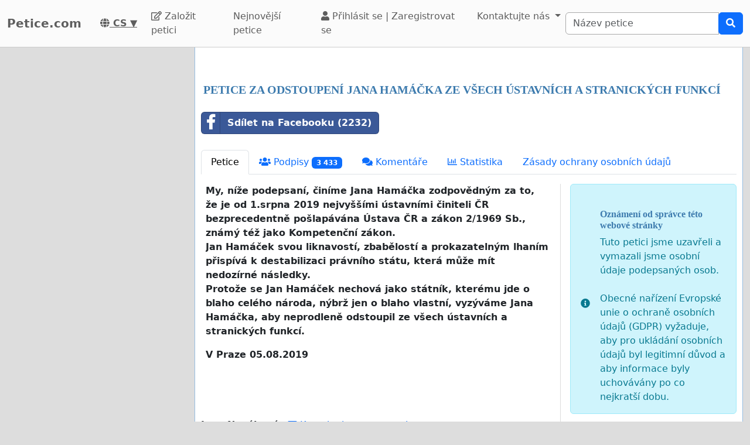

--- FILE ---
content_type: text/html; charset=utf-8
request_url: https://www.google.com/recaptcha/api2/aframe
body_size: 268
content:
<!DOCTYPE HTML><html><head><meta http-equiv="content-type" content="text/html; charset=UTF-8"></head><body><script nonce="nSUWSCQW9CfHG1S_R_7Tyg">/** Anti-fraud and anti-abuse applications only. See google.com/recaptcha */ try{var clients={'sodar':'https://pagead2.googlesyndication.com/pagead/sodar?'};window.addEventListener("message",function(a){try{if(a.source===window.parent){var b=JSON.parse(a.data);var c=clients[b['id']];if(c){var d=document.createElement('img');d.src=c+b['params']+'&rc='+(localStorage.getItem("rc::a")?sessionStorage.getItem("rc::b"):"");window.document.body.appendChild(d);sessionStorage.setItem("rc::e",parseInt(sessionStorage.getItem("rc::e")||0)+1);localStorage.setItem("rc::h",'1768932515108');}}}catch(b){}});window.parent.postMessage("_grecaptcha_ready", "*");}catch(b){}</script></body></html>